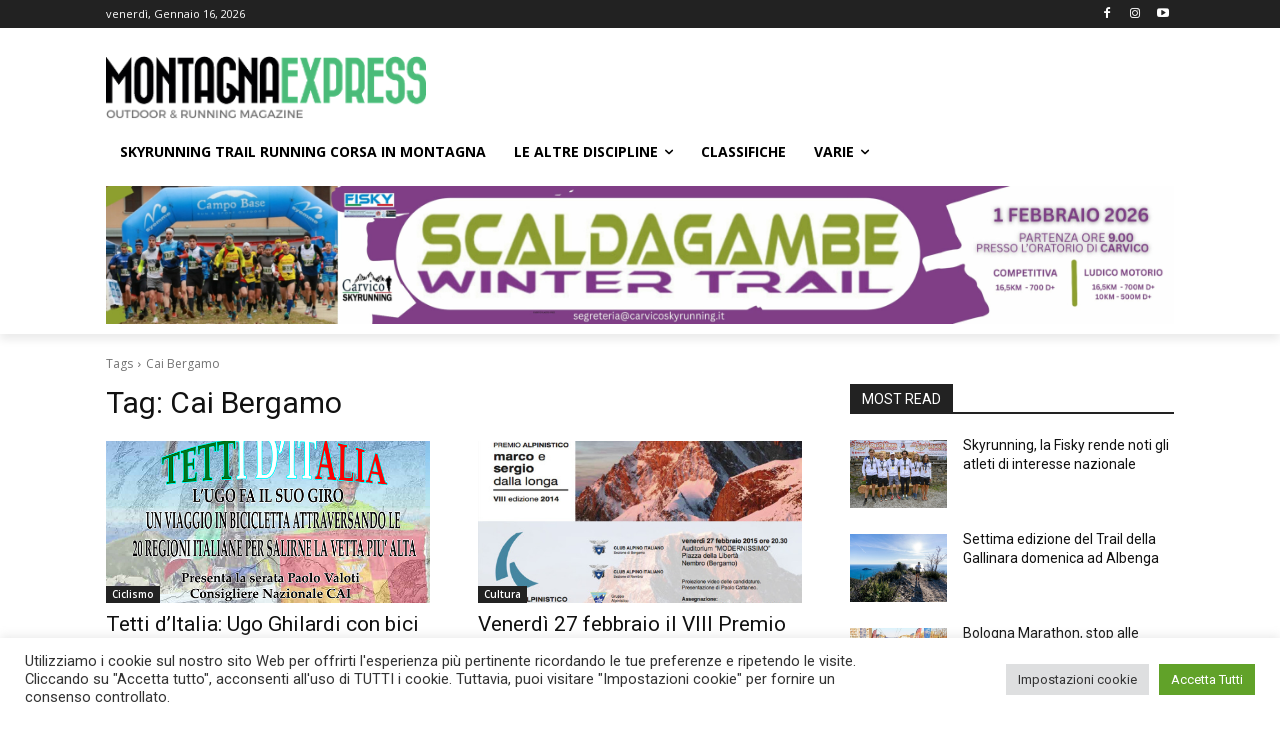

--- FILE ---
content_type: text/html; charset=utf-8
request_url: https://www.google.com/recaptcha/api2/aframe
body_size: 267
content:
<!DOCTYPE HTML><html><head><meta http-equiv="content-type" content="text/html; charset=UTF-8"></head><body><script nonce="PSeDccjySUg8jRNvKFixLA">/** Anti-fraud and anti-abuse applications only. See google.com/recaptcha */ try{var clients={'sodar':'https://pagead2.googlesyndication.com/pagead/sodar?'};window.addEventListener("message",function(a){try{if(a.source===window.parent){var b=JSON.parse(a.data);var c=clients[b['id']];if(c){var d=document.createElement('img');d.src=c+b['params']+'&rc='+(localStorage.getItem("rc::a")?sessionStorage.getItem("rc::b"):"");window.document.body.appendChild(d);sessionStorage.setItem("rc::e",parseInt(sessionStorage.getItem("rc::e")||0)+1);localStorage.setItem("rc::h",'1768546579259');}}}catch(b){}});window.parent.postMessage("_grecaptcha_ready", "*");}catch(b){}</script></body></html>